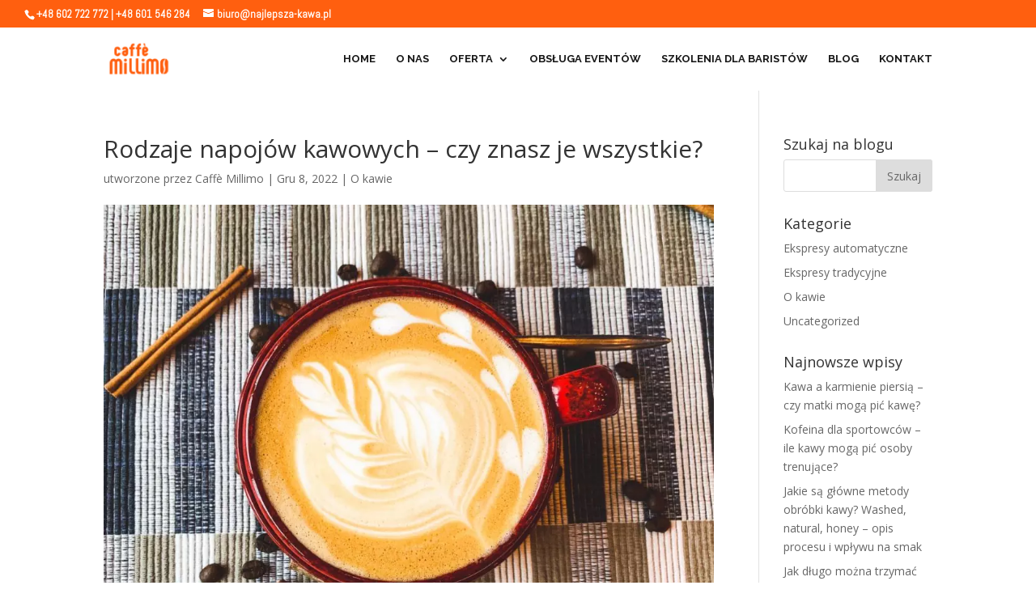

--- FILE ---
content_type: text/html; charset=UTF-8
request_url: https://najlepsza-kawa.pl/rodzaje-napojow-kawowych-czy-znasz-je-wszystkie/
body_size: 12147
content:
<!DOCTYPE html>
<html lang="pl-PL">
<head>
	<meta charset="UTF-8" />
<meta http-equiv="X-UA-Compatible" content="IE=edge">
	<link rel="pingback" href="https://najlepsza-kawa.pl/xmlrpc.php" />

	<script type="text/javascript">
		document.documentElement.className = 'js';
	</script>
	<script>var et_site_url='https://najlepsza-kawa.pl';var et_post_id='1850';function et_core_page_resource_fallback(a,b){"undefined"===typeof b&&(b=a.sheet.cssRules&&0===a.sheet.cssRules.length);b&&(a.onerror=null,a.onload=null,a.href?a.href=et_site_url+"/?et_core_page_resource="+a.id+et_post_id:a.src&&(a.src=et_site_url+"/?et_core_page_resource="+a.id+et_post_id))}
</script>
	<!-- This site is optimized with the Yoast SEO plugin v15.6.2 - https://yoast.com/wordpress/plugins/seo/ -->
	<title>Rodzaje napojów kawowych – czy znasz je wszystkie? | Najlepsza-kawa.pl</title>
	<meta name="robots" content="index, follow, max-snippet:-1, max-image-preview:large, max-video-preview:-1" />
	<link rel="canonical" href="https://najlepsza-kawa.pl/rodzaje-napojow-kawowych-czy-znasz-je-wszystkie/" />
	<meta property="og:locale" content="pl_PL" />
	<meta property="og:type" content="article" />
	<meta property="og:title" content="Rodzaje napojów kawowych – czy znasz je wszystkie? | Najlepsza-kawa.pl" />
	<meta property="og:description" content="Wiesz, że caffe latte to kawa z mlekiem. Wiesz też, że latte macchiato ma trzy warstwy. Jednak czy na pewno znasz idealne proporcje pomiędzy wszystkimi składnikami najpopularniejszych napojów kawowych? Czy jesteś pewien, do którego z nich dodaje się podgrzany alkohol? Sprawdź. Czym różni się napój kawowy od kawy? Kawa powstaje z dwóch składników: wody i [&hellip;]" />
	<meta property="og:url" content="https://najlepsza-kawa.pl/rodzaje-napojow-kawowych-czy-znasz-je-wszystkie/" />
	<meta property="og:site_name" content="Najlepsza-kawa.pl" />
	<meta property="article:published_time" content="2022-12-08T09:17:33+00:00" />
	<meta property="article:modified_time" content="2025-11-03T13:23:00+00:00" />
	<meta property="og:image" content="https://najlepsza-kawa.pl/wp-content/uploads/2022/12/najlepsza-kawa-caffe-latte.jpg" />
	<meta property="og:image:width" content="1920" />
	<meta property="og:image:height" content="1440" />
	<meta name="twitter:card" content="summary_large_image" />
	<meta name="twitter:label1" content="Napisane przez">
	<meta name="twitter:data1" content="Caffè Millimo">
	<meta name="twitter:label2" content="Est. reading time">
	<meta name="twitter:data2" content="4 minuty">
	<script type="application/ld+json" class="yoast-schema-graph">{"@context":"https://schema.org","@graph":[{"@type":"WebSite","@id":"https://najlepsza-kawa.pl/#website","url":"https://najlepsza-kawa.pl/","name":"Najlepsza-kawa.pl","description":"Kolejna witryna WordPress","potentialAction":[{"@type":"SearchAction","target":"https://najlepsza-kawa.pl/?s={search_term_string}","query-input":"required name=search_term_string"}],"inLanguage":"pl-PL"},{"@type":"ImageObject","@id":"https://najlepsza-kawa.pl/rodzaje-napojow-kawowych-czy-znasz-je-wszystkie/#primaryimage","inLanguage":"pl-PL","url":"https://najlepsza-kawa.pl/wp-content/uploads/2022/12/najlepsza-kawa-caffe-latte.jpg","width":1920,"height":1440,"caption":"Caffe Latte - Nap\u00f3j kawowy"},{"@type":"WebPage","@id":"https://najlepsza-kawa.pl/rodzaje-napojow-kawowych-czy-znasz-je-wszystkie/#webpage","url":"https://najlepsza-kawa.pl/rodzaje-napojow-kawowych-czy-znasz-je-wszystkie/","name":"Rodzaje napoj\u00f3w kawowych \u2013 czy znasz je wszystkie? | Najlepsza-kawa.pl","isPartOf":{"@id":"https://najlepsza-kawa.pl/#website"},"primaryImageOfPage":{"@id":"https://najlepsza-kawa.pl/rodzaje-napojow-kawowych-czy-znasz-je-wszystkie/#primaryimage"},"datePublished":"2022-12-08T09:17:33+00:00","dateModified":"2025-11-03T13:23:00+00:00","author":{"@id":"https://najlepsza-kawa.pl/#/schema/person/91ba3068349e8e17d5e3ca7f8073f786"},"inLanguage":"pl-PL","potentialAction":[{"@type":"ReadAction","target":["https://najlepsza-kawa.pl/rodzaje-napojow-kawowych-czy-znasz-je-wszystkie/"]}]},{"@type":"Person","@id":"https://najlepsza-kawa.pl/#/schema/person/91ba3068349e8e17d5e3ca7f8073f786","name":"Caff\u00e8 Millimo","image":{"@type":"ImageObject","@id":"https://najlepsza-kawa.pl/#personlogo","inLanguage":"pl-PL","url":"https://secure.gravatar.com/avatar/2b0e93feb70ffaeac864cc58b9c4c933?s=96&d=mm&r=g","caption":"Caff\u00e8 Millimo"}}]}</script>
	<!-- / Yoast SEO plugin. -->


<link rel='dns-prefetch' href='//fonts.googleapis.com' />
<link rel='dns-prefetch' href='//s.w.org' />
		<script type="text/javascript">
			window._wpemojiSettings = {"baseUrl":"https:\/\/s.w.org\/images\/core\/emoji\/13.0.1\/72x72\/","ext":".png","svgUrl":"https:\/\/s.w.org\/images\/core\/emoji\/13.0.1\/svg\/","svgExt":".svg","source":{"concatemoji":"https:\/\/najlepsza-kawa.pl\/wp-includes\/js\/wp-emoji-release.min.js?ver=5.6"}};
			!function(e,a,t){var r,n,o,i,p=a.createElement("canvas"),s=p.getContext&&p.getContext("2d");function c(e,t){var a=String.fromCharCode;s.clearRect(0,0,p.width,p.height),s.fillText(a.apply(this,e),0,0);var r=p.toDataURL();return s.clearRect(0,0,p.width,p.height),s.fillText(a.apply(this,t),0,0),r===p.toDataURL()}function l(e){if(!s||!s.fillText)return!1;switch(s.textBaseline="top",s.font="600 32px Arial",e){case"flag":return!c([127987,65039,8205,9895,65039],[127987,65039,8203,9895,65039])&&(!c([55356,56826,55356,56819],[55356,56826,8203,55356,56819])&&!c([55356,57332,56128,56423,56128,56418,56128,56421,56128,56430,56128,56423,56128,56447],[55356,57332,8203,56128,56423,8203,56128,56418,8203,56128,56421,8203,56128,56430,8203,56128,56423,8203,56128,56447]));case"emoji":return!c([55357,56424,8205,55356,57212],[55357,56424,8203,55356,57212])}return!1}function d(e){var t=a.createElement("script");t.src=e,t.defer=t.type="text/javascript",a.getElementsByTagName("head")[0].appendChild(t)}for(i=Array("flag","emoji"),t.supports={everything:!0,everythingExceptFlag:!0},o=0;o<i.length;o++)t.supports[i[o]]=l(i[o]),t.supports.everything=t.supports.everything&&t.supports[i[o]],"flag"!==i[o]&&(t.supports.everythingExceptFlag=t.supports.everythingExceptFlag&&t.supports[i[o]]);t.supports.everythingExceptFlag=t.supports.everythingExceptFlag&&!t.supports.flag,t.DOMReady=!1,t.readyCallback=function(){t.DOMReady=!0},t.supports.everything||(n=function(){t.readyCallback()},a.addEventListener?(a.addEventListener("DOMContentLoaded",n,!1),e.addEventListener("load",n,!1)):(e.attachEvent("onload",n),a.attachEvent("onreadystatechange",function(){"complete"===a.readyState&&t.readyCallback()})),(r=t.source||{}).concatemoji?d(r.concatemoji):r.wpemoji&&r.twemoji&&(d(r.twemoji),d(r.wpemoji)))}(window,document,window._wpemojiSettings);
		</script>
		<meta content="Divi Child Theme v." name="generator"/><style type="text/css">
img.wp-smiley,
img.emoji {
	display: inline !important;
	border: none !important;
	box-shadow: none !important;
	height: 1em !important;
	width: 1em !important;
	margin: 0 .07em !important;
	vertical-align: -0.1em !important;
	background: none !important;
	padding: 0 !important;
}
</style>
	<link rel='stylesheet' id='wp-block-library-css'  href='https://najlepsza-kawa.pl/wp-includes/css/dist/block-library/style.min.css?ver=5.6' type='text/css' media='all' />
<link rel='stylesheet' id='divi-fonts-css'  href='https://fonts.googleapis.com/css?family=Open+Sans:300italic,400italic,600italic,700italic,800italic,400,300,600,700,800&#038;subset=latin,latin-ext&#038;display=swap' type='text/css' media='all' />
<link rel='stylesheet' id='divi-style-css'  href='https://najlepsza-kawa.pl/wp-content/themes/DiviChildTheme/style.css?ver=4.8.1' type='text/css' media='all' />
<link rel='stylesheet' id='et-builder-googlefonts-cached-css'  href='https://fonts.googleapis.com/css?family=Raleway:100,100italic,200,200italic,300,300italic,regular,italic,500,500italic,600,600italic,700,700italic,800,800italic,900,900italic|Abel:regular&#038;subset=latin-ext,latin&#038;display=swap' type='text/css' media='all' />
<link rel='stylesheet' id='dashicons-css'  href='https://najlepsza-kawa.pl/wp-includes/css/dashicons.min.css?ver=5.6' type='text/css' media='all' />
<style id='rocket-lazyload-inline-css' type='text/css'>
.rll-youtube-player{position:relative;padding-bottom:56.23%;height:0;overflow:hidden;max-width:100%;}.rll-youtube-player iframe{position:absolute;top:0;left:0;width:100%;height:100%;z-index:100;background:0 0}.rll-youtube-player img{bottom:0;display:block;left:0;margin:auto;max-width:100%;width:100%;position:absolute;right:0;top:0;border:none;height:auto;cursor:pointer;-webkit-transition:.4s all;-moz-transition:.4s all;transition:.4s all}.rll-youtube-player img:hover{-webkit-filter:brightness(75%)}.rll-youtube-player .play{height:72px;width:72px;left:50%;top:50%;margin-left:-36px;margin-top:-36px;position:absolute;background:url(https://najlepsza-kawa.pl/wp-content/plugins/rocket-lazy-load/assets/img/youtube.png) no-repeat;cursor:pointer}
</style>
<script type='text/javascript' src='https://najlepsza-kawa.pl/wp-includes/js/jquery/jquery.min.js?ver=3.5.1' id='jquery-core-js'></script>
<script type='text/javascript' src='https://najlepsza-kawa.pl/wp-includes/js/jquery/jquery-migrate.min.js?ver=3.3.2' id='jquery-migrate-js'></script>
<link rel="https://api.w.org/" href="https://najlepsza-kawa.pl/wp-json/" /><link rel="alternate" type="application/json" href="https://najlepsza-kawa.pl/wp-json/wp/v2/posts/1850" /><link rel="EditURI" type="application/rsd+xml" title="RSD" href="https://najlepsza-kawa.pl/xmlrpc.php?rsd" />
<link rel="alternate" type="application/json+oembed" href="https://najlepsza-kawa.pl/wp-json/oembed/1.0/embed?url=https%3A%2F%2Fnajlepsza-kawa.pl%2Frodzaje-napojow-kawowych-czy-znasz-je-wszystkie%2F" />
<link rel="alternate" type="text/xml+oembed" href="https://najlepsza-kawa.pl/wp-json/oembed/1.0/embed?url=https%3A%2F%2Fnajlepsza-kawa.pl%2Frodzaje-napojow-kawowych-czy-znasz-je-wszystkie%2F&#038;format=xml" />
<meta name="viewport" content="width=device-width, initial-scale=1.0, maximum-scale=1.0, user-scalable=0" /><link rel="preload" href="https://najlepsza-kawa.pl/wp-content/themes/Divi/core/admin/fonts/modules.ttf" as="font" crossorigin="anonymous"><link rel="shortcut icon" href="" /><!-- Google Tag Manager -->
<script>(function(w,d,s,l,i){w[l]=w[l]||[];w[l].push({'gtm.start':
new Date().getTime(),event:'gtm.js'});var f=d.getElementsByTagName(s)[0],
j=d.createElement(s),dl=l!='dataLayer'?'&l='+l:'';j.async=true;j.src=
'https://www.googletagmanager.com/gtm.js?id='+i+dl;f.parentNode.insertBefore(j,f);
})(window,document,'script','dataLayer','GTM-PKQVS74');</script>
<!-- End Google Tag Manager -->			<!-- Easy Columns 2.1.1 by Pat Friedl http://www.patrickfriedl.com -->
			<link rel="stylesheet" href="https://najlepsza-kawa.pl/wp-content/plugins/easy-columns/css/easy-columns.css" type="text/css" media="screen, projection" />
			<link rel="stylesheet" id="et-divi-customizer-global-cached-inline-styles" href="https://najlepsza-kawa.pl/wp-content/et-cache/global/et-divi-customizer-global-17687370949206.min.css" onerror="et_core_page_resource_fallback(this, true)" onload="et_core_page_resource_fallback(this)" /><noscript><style id="rocket-lazyload-nojs-css">.rll-youtube-player, [data-lazy-src]{display:none !important;}</style></noscript></head>
<body data-rsssl=1 class="post-template-default single single-post postid-1850 single-format-standard et_pb_button_helper_class et_transparent_nav et_fullwidth_secondary_nav et_fixed_nav et_show_nav et_pb_show_title et_secondary_nav_enabled et_primary_nav_dropdown_animation_fade et_secondary_nav_dropdown_animation_fade et_header_style_left et_pb_footer_columns4 et_cover_background et_pb_gutter osx et_pb_gutters3 et_right_sidebar et_divi_theme et-db et_minified_js et_minified_css">
	<div id="page-container">

					<div id="top-header">
			<div class="container clearfix">

			
				<div id="et-info">
									<span id="et-info-phone"><a href="tel:602722772">+48 602 722 772</a> | <a href="tel:601546284">+48 601 546 284</a></span>
				
									<a href="mailto:biuro@najlepsza-kawa.pl"><span id="et-info-email">biuro@najlepsza-kawa.pl</span></a>
				
								</div> <!-- #et-info -->

			
				<div id="et-secondary-menu">
								</div> <!-- #et-secondary-menu -->

			</div> <!-- .container -->
		</div> <!-- #top-header -->
		
	
			<header id="main-header" data-height-onload="64">
			<div class="container clearfix et_menu_container">
							<div class="logo_container">
					<span class="logo_helper"></span>
					<a href="https://najlepsza-kawa.pl/">
						<img src="https://najlepsza-kawa.pl/wp-content/uploads/2019/06/Orange.png" alt="Najlepsza-kawa.pl" id="logo" data-height-percentage="56" />
					</a>
				</div>
							<div id="et-top-navigation" data-height="64" data-fixed-height="40">
											<nav id="top-menu-nav">
						<ul id="top-menu" class="nav"><li id="menu-item-45" class="menu-item menu-item-type-post_type menu-item-object-page menu-item-home menu-item-45"><a href="https://najlepsza-kawa.pl/">Home</a></li>
<li id="menu-item-35" class="menu-item menu-item-type-post_type menu-item-object-page menu-item-35"><a href="https://najlepsza-kawa.pl/o-nas/">O Nas</a></li>
<li id="menu-item-36" class="menu-item menu-item-type-post_type menu-item-object-page menu-item-has-children menu-item-36"><a href="https://najlepsza-kawa.pl/oferta/">Oferta</a>
<ul class="sub-menu">
	<li id="menu-item-43" class="menu-item menu-item-type-post_type menu-item-object-page menu-item-has-children menu-item-43"><a href="https://najlepsza-kawa.pl/ekspresy-automatyczne/">Ekspresy automatyczne</a>
	<ul class="sub-menu">
		<li id="menu-item-1314" class="menu-item menu-item-type-post_type menu-item-object-page menu-item-1314"><a href="https://najlepsza-kawa.pl/ekspresy-automatyczne/carimali-armonia-smart/">CARIMALI ARMONIA SMART</a></li>
		<li id="menu-item-1315" class="menu-item menu-item-type-post_type menu-item-object-page menu-item-1315"><a href="https://najlepsza-kawa.pl/ekspresy-automatyczne/carimali-armonia-soft/">CARIMALI ARMONIA SOFT</a></li>
		<li id="menu-item-1316" class="menu-item menu-item-type-post_type menu-item-object-page menu-item-1316"><a href="https://najlepsza-kawa.pl/ekspresy-automatyczne/carimali-armonia-soft-plus/">CARIMALI ARMONIA SOFT PLUS</a></li>
		<li id="menu-item-1317" class="menu-item menu-item-type-post_type menu-item-object-page menu-item-1317"><a href="https://najlepsza-kawa.pl/ekspresy-automatyczne/carimali-armonia-ultra/">CARIMALI ARMONIA ULTRA</a></li>
		<li id="menu-item-1318" class="menu-item menu-item-type-post_type menu-item-object-page menu-item-1318"><a href="https://najlepsza-kawa.pl/ekspresy-automatyczne/carimali-mx-2/">CARIMALI MX- 2</a></li>
		<li id="menu-item-1319" class="menu-item menu-item-type-post_type menu-item-object-page menu-item-1319"><a href="https://najlepsza-kawa.pl/ekspresy-automatyczne/carimali-mx-3/">CARIMALI MX- 3</a></li>
		<li id="menu-item-1320" class="menu-item menu-item-type-post_type menu-item-object-page menu-item-1320"><a href="https://najlepsza-kawa.pl/ekspresy-automatyczne/carimali-mya/">CARIMALI MYA</a></li>
		<li id="menu-item-1321" class="menu-item menu-item-type-post_type menu-item-object-page menu-item-1321"><a href="https://najlepsza-kawa.pl/ekspresy-automatyczne/carimali-optima-soft/">CARIMALI OPTIMA SOFT</a></li>
		<li id="menu-item-1322" class="menu-item menu-item-type-post_type menu-item-object-page menu-item-1322"><a href="https://najlepsza-kawa.pl/ekspresy-automatyczne/carimali-optima-soft-plus/">CARIMALI OPTIMA SOFT PLUS</a></li>
	</ul>
</li>
	<li id="menu-item-1106" class="menu-item menu-item-type-post_type menu-item-object-page menu-item-has-children menu-item-1106"><a href="https://najlepsza-kawa.pl/ekspresy-kolbowe/">Ekspresy kolbowe</a>
	<ul class="sub-menu">
		<li id="menu-item-1486" class="menu-item menu-item-type-post_type menu-item-object-page menu-item-1486"><a href="https://najlepsza-kawa.pl/ekspresy-kolbowe/bezzera-victoria/">BEZZERA VICTORIA</a></li>
		<li id="menu-item-1107" class="menu-item menu-item-type-post_type menu-item-object-page menu-item-1107"><a href="https://najlepsza-kawa.pl/ekspresy-kolbowe/bezzera-arcadia/">BEZZERA ARCADIA</a></li>
		<li id="menu-item-1108" class="menu-item menu-item-type-post_type menu-item-object-page menu-item-1108"><a href="https://najlepsza-kawa.pl/ekspresy-kolbowe/bezzera-b2013-al/">BEZZERA B2013 AL</a></li>
		<li id="menu-item-1109" class="menu-item menu-item-type-post_type menu-item-object-page menu-item-1109"><a href="https://najlepsza-kawa.pl/ekspresy-kolbowe/bezzera-b2016/">BEZZERA B2016</a></li>
		<li id="menu-item-1110" class="menu-item menu-item-type-post_type menu-item-object-page menu-item-1110"><a href="https://najlepsza-kawa.pl/ekspresy-kolbowe/bezzera-c2013-compact/">BEZZERA C2013 COMPACT</a></li>
		<li id="menu-item-1111" class="menu-item menu-item-type-post_type menu-item-object-page menu-item-1111"><a href="https://najlepsza-kawa.pl/ekspresy-kolbowe/bezzera-eagle/">BEZZERA EAGLE</a></li>
		<li id="menu-item-1112" class="menu-item menu-item-type-post_type menu-item-object-page menu-item-1112"><a href="https://najlepsza-kawa.pl/ekspresy-kolbowe/bezzera-ellisse-pid/">BEZZERA ELLISSE PID</a></li>
		<li id="menu-item-1114" class="menu-item menu-item-type-post_type menu-item-object-page menu-item-1114"><a href="https://najlepsza-kawa.pl/ekspresy-kolbowe/bezzera-woody/">BEZZERA WOODY</a></li>
	</ul>
</li>
	<li id="menu-item-38" class="menu-item menu-item-type-post_type menu-item-object-page menu-item-38"><a href="https://najlepsza-kawa.pl/mlynki-do-kawy/">Młynki do kawy</a></li>
	<li id="menu-item-40" class="menu-item menu-item-type-post_type menu-item-object-page menu-item-40"><a href="https://najlepsza-kawa.pl/kawa/">Kawa</a></li>
	<li id="menu-item-41" class="menu-item menu-item-type-post_type menu-item-object-page menu-item-41"><a href="https://najlepsza-kawa.pl/herbata/">Herbata</a></li>
	<li id="menu-item-46" class="menu-item menu-item-type-custom menu-item-object-custom menu-item-46"><a href="https://najlepsza-kawa.pl/ekspresy-tradycyjne/#dzierzawa">Dzierżawa ekspresów</a></li>
</ul>
</li>
<li id="menu-item-37" class="menu-item menu-item-type-post_type menu-item-object-page menu-item-37"><a href="https://najlepsza-kawa.pl/obsluga-eventow/">Obsługa Eventów</a></li>
<li id="menu-item-550" class="menu-item menu-item-type-custom menu-item-object-custom menu-item-550"><a href="https://najlepsza-kawa.pl/obsluga-eventow/#szkolenia-baristyczne">Szkolenia dla baristów</a></li>
<li id="menu-item-44" class="menu-item menu-item-type-post_type menu-item-object-page menu-item-44"><a href="https://najlepsza-kawa.pl/blog/">Blog</a></li>
<li id="menu-item-39" class="menu-item menu-item-type-post_type menu-item-object-page menu-item-39"><a href="https://najlepsza-kawa.pl/kontakt/">Kontakt</a></li>
</ul>						</nav>
					
					
					
					
					<div id="et_mobile_nav_menu">
				<div class="mobile_nav closed">
					<span class="select_page">Zaznacz stronę</span>
					<span class="mobile_menu_bar mobile_menu_bar_toggle"></span>
				</div>
			</div>				</div> <!-- #et-top-navigation -->
			</div> <!-- .container -->
			<div class="et_search_outer">
				<div class="container et_search_form_container">
					<form role="search" method="get" class="et-search-form" action="https://najlepsza-kawa.pl/">
					<input type="search" class="et-search-field" placeholder="Wyszukiwanie &hellip;" value="" name="s" title="Szukaj:" />					</form>
					<span class="et_close_search_field"></span>
				</div>
			</div>
		</header> <!-- #main-header -->
			<div id="et-main-area">
	
<div id="main-content">
		<div class="container">
		<div id="content-area" class="clearfix">
			<div id="left-area">
											<article id="post-1850" class="et_pb_post post-1850 post type-post status-publish format-standard has-post-thumbnail hentry category-o-kawie">
											<div class="et_post_meta_wrapper">
							<h1 class="entry-title">Rodzaje napojów kawowych – czy znasz je wszystkie?</h1>

						<p class="post-meta"> utworzone przez <span class="author vcard"><a href="https://najlepsza-kawa.pl/author/wpadministrator1/" title="Wpisy Caffè Millimo" rel="author">Caffè Millimo</a></span> | <span class="published">Gru 8, 2022</span> | <a href="https://najlepsza-kawa.pl/category/o-kawie/" rel="category tag">O kawie</a></p><img src="data:image/svg+xml,%3Csvg%20xmlns='http://www.w3.org/2000/svg'%20viewBox='0%200%201080%20675'%3E%3C/svg%3E" alt="Caffe Latte - Napój kawowy" class="" width="1080" height="675" data-lazy-srcset="https://najlepsza-kawa.pl/wp-content/uploads/2022/12/najlepsza-kawa-caffe-latte-980x735.jpg 980w, https://najlepsza-kawa.pl/wp-content/uploads/2022/12/najlepsza-kawa-caffe-latte-480x360.jpg 480w" data-lazy-sizes="(min-width: 0px) and (max-width: 480px) 480px, (min-width: 481px) and (max-width: 980px) 980px, (min-width: 981px) 1080px, 100vw" data-lazy-src="https://najlepsza-kawa.pl/wp-content/uploads/2022/12/najlepsza-kawa-caffe-latte-1080x675.jpg" /><noscript><img src="https://najlepsza-kawa.pl/wp-content/uploads/2022/12/najlepsza-kawa-caffe-latte-1080x675.jpg" alt="Caffe Latte - Napój kawowy" class="" width="1080" height="675" srcset="https://najlepsza-kawa.pl/wp-content/uploads/2022/12/najlepsza-kawa-caffe-latte-980x735.jpg 980w, https://najlepsza-kawa.pl/wp-content/uploads/2022/12/najlepsza-kawa-caffe-latte-480x360.jpg 480w" sizes="(min-width: 0px) and (max-width: 480px) 480px, (min-width: 481px) and (max-width: 980px) 980px, (min-width: 981px) 1080px, 100vw" /></noscript>
												</div> <!-- .et_post_meta_wrapper -->
				
					<div class="entry-content">
					
<p><strong>Wiesz, że caffe latte to kawa z mlekiem. Wiesz też, że latte macchiato ma trzy warstwy. Jednak czy na pewno znasz idealne proporcje pomiędzy wszystkimi składnikami najpopularniejszych napojów kawowych? Czy jesteś pewien, do którego z nich dodaje się podgrzany alkohol? Sprawdź.</strong></p>



<h2>Czym różni się napój kawowy od kawy?</h2>



<p>Kawa powstaje z dwóch składników: wody i ziaren kawowca. <strong>Natomiast napój kawowy to rozcieńczona kawa, ponieważ dodaje się do niej mleko zwierzęce, napoje roślinne lub płynną czekoladę.</strong></p>



<p>Rodzaje kawy różnią się intensywnością, sposobem parzenia i objętością. Wśród nich jest np. mocne espresso (około 30 ml), intensywne doppio ( ok 60 ml), łagodniejsze lungo (do 90 ml), czy mocno rozwodnione americano (do 300 ml), które to można przygotować na bazie espresso. Z kolei przykładem napoju kawowego jest caffe latte.</p>



<p><strong>Napój kawowy</strong> powstał, ponieważ dla wielu osób czarna kawa jest zbyt intensywna, mocna i gorzka. To dlatego dolewa się do niej: wodę, mleko, napój roślinny lub śmietankę. Te dodatki sprawiają, że ma łagodniejszy smak. Delikatny napój kawowy można pić rano, po południu i wieczorem.</p>



<h2>Espresso – baza napojów kawowych</h2>



<p>Espresso to najpopularniejszy sposób przygotowania kawy. Powstaje z 7-10 g drobno zmielonej kawy zaparzonej wodą o temperaturze ok. 92 ֯C. Ta czarna kawa ma więc niewielką objętość – około 20 &#8211; 30 ml.</p>



<p>Konsystencja espresso jest dość gęsta, niemal lepka. Na jego powierzchni znajduje się aksamitna, równomierna, orzechowo-brązowa pianka, zwaną cremą. Ten rodzaj kawy z ekspresu ma intensywny i wyrazisty smak. W trakcie picia można wyczuć zrównoważoną mieszankę goryczy, kwasowości i ciekawych nut smakowych.</p>



<p>Espresso występuje w kilku wersjach. Przykłady? Espresso doppio, czyli podwójne (o objętości 60 ml), <a href="https://najlepsza-kawa.pl/espresso-a-ristretto-co-je-rozni/">ristretto</a>, które jest bardziej skoncentrowane, jego ekstrakcja jest intensywniejsza czego efektem jest mniejsza ilość mocnego naparu (ok. 20 ml). Natomiast romano to espresso z cytryną (plasterkiem, skórką, czasem sokiem).</p>



<p><strong>Dla miłośników “małej czarnej” espresso to kwintesencja kawy. Natomiast dla wielbicieli łagodniejszych naparów jest bazą do przygotowania ulubionych napojów kawowych.</strong> Jakich?</p>



<h2>Jakie są popularne rodzaje napojów kawowych?</h2>



<p>Napoje kawowe różnią się objętością, dodatkami, proporcjami pomiędzy kawą a mlekiem i mleczną pianką oraz sposobem serwowania. Mają jedną wspólną cechę. Jest to baza, czyli espresso.</p>



<p><strong>Najpopularniejsze rodzaje napojów kawowych to:</strong></p>



<ul><li><strong>espresso macchiato</strong></li><li><strong>caffe latte</strong></li><li><strong>latte macchiato</strong></li><li><strong>cappuccino.</strong></li></ul>



<p>Do ich przygotowania polecamy mocną kawę ziarnistą Caffe Millimo GIALLO. To świetny wybór na początek dnia, ponieważ dodaje energii i pobudza. Świeżo paloną kawę Caffe Millimo kupisz na stronie najlepsza-kawa.pl.</p>



<p>Czy wiesz dokładnie, czym charakteryzują się popularne rodzaje kaw z ekspresu? Czy wiesz, jakie są idealne proporcje pomiędzy kawą, mlekiem i mleczną pianką? Czytaj dalej, a się przekonasz.</p>



<h2>Cechy najpopularniejszych rodzajów napojów kawowych</h2>



<p><strong>Espresso macchiato to klasyczne espresso z odrobiną pianki mlecznej.</strong> Piankę kładzie się na powierzchni cremy, nie miesza się jej z kawą (napar ma pozostać czarny). Ten mleczny dodatek nie zmienia mocno smaku espresso, tylko go przełamuje. Cechy tego napoju kawowego wyjaśniają jego nazwę, ponieważ włoskie słowo “macchiato” znaczy “poplamiony”, “ubrudzony” (w domyśle: mlekiem).</p>



<p><strong>Caffe Latte to kawa z mlekiem. </strong>Klasyczne włoskie caffe latte to mieszanka espresso i mleka, spienionego na „płasko”. Ważne są proporcje, które wynoszą 1 do 9. Podaje się je w wysokich, grubych szklankach lub dużych, porcelanowych filiżankach. Dobrze przygotowane caffe latte jest jednolitego, jasnego koloru, gdzie na wierzchu jest delikatna pianka ok. 0.5 cm. To najdelikatniejsza, najbardziej mleczna kawa spośród kaw.</p>



<p><strong>Cechą charakterystyczną latte macchiato są trzy warstwy, które tworzą: mleko, kawa i mleczna pianka. </strong>Jak powstają?Ciężkie mleko opada na dno szklanki, a lekka i gęsta pianka utrzymuje się na górze. Warstwa środkowa to espresso, ponieważ czarna kawa ma mniejszą gęstość i wyższą temperaturę niż mleko.</p>



<p>Jak samodzielnie uzyskać trzy warstwy? Trzeba powoli i delikatnie wlewać kawę do spienionego mleka. Natomiast w biurze, ten napój kawowy może przygotować dla i za Ciebie automatyczny ekspres ciśnieniowy. Nigdy jednak nie będzie to takiej jakości smak, jak przygotowany ekspresem BEZZERA, który wyróżnia się wysoką wydajnością, długą żywotnością, prostą i intuicyjną obsługą oraz piękną, klasyczną formą. Jesteś zainteresowany? Zapytaj o ofertę.</p>



<p>W caffe latte i latte macchiato stosunek spienionego mleka do espresso wynosi 1:9. Najczęściej ten napój przygotowuje się z 270 ml mleka i 30 ml kawy. Pomimo podobnej ilości mleka, kawy te różnią się intensywnością smaku. Caffe latte to delikatność zaś latte macchiato to intensywność espresso, uwypuklone posmakiem mleka. Można je wzbogacać dodatkami: kakao, cynamonem, startą czekoladą. Smak tego napoju kawowego można też zmienić. Na spód szklanki wystarczy wlać syrop smakowy (np. waniliowy, orzechowy, kokosowy), a potem espresso i gorące mleko.</p>



<p><strong>Klasyczne włoskie cappuccino ma orzechowy kolor.</strong> <strong>Jego składniki to pojedyncze espresso (25 ml) i mleko</strong> <strong>spienione mocno, jednak nienapowietrzone</strong>. Najlepiej wybrać pełnotłuste mleko (3,2-3,5%). Mleko powinno mieć kremowo-jogurtową konsystencję (bez pęcherzy powietrza) i grubość ok. 1-2 cm. Wierzch cappuccino można posypać kakao lub czekoladą. W lokalach kelnerzy podają ten napój kawowy w porcelanowych filiżankach, wcześniej podgrzanych.</p>



<h2>Mniej popularne rodzaje napojów kawowych</h2>



<p>Znasz już cechy popularnych rodzajów napojów kawowych. Teraz sprawdź, czym charakteryzują się te mniej znane kawy z dodatkami:</p>



<ul><li>flat white – espresso doppio zalane gorącym pełnotłustym, lekko spienionym mlekiem;</li><li>mocha – espresso z mlekiem i płynną gorącą czekoladą (mleczną, gorzką, białą) lub kakao;</li><li>espresso con panna – pojedyncze espresso lub espresso doppio z bitą śmietaną; inaczej kawa po wiedeńsku;</li><li>kawa po irlandzku – espresso z cukrem trzcinowym i podgrzaną whiskey, ozdobione bitą śmietaną;</li><li>melange – espresso doppio z gorącym mlekiem i mleczną pianką i czekoladą.</li></ul>



<p>Kawa z mlekiem, trójwarstwowe latte macchiato, a może klasyczne włoskie cappuccino? Na który napój kawowy masz dziś ochotę?</p>
					</div> <!-- .entry-content -->
					<div class="et_post_meta_wrapper">
										</div> <!-- .et_post_meta_wrapper -->
				</article> <!-- .et_pb_post -->

						</div> <!-- #left-area -->

				<div id="sidebar">
		<div id="search-2" class="et_pb_widget widget_search"><h4 class="widgettitle">Szukaj na blogu</h4><form role="search" method="get" id="searchform" class="searchform" action="https://najlepsza-kawa.pl/">
				<div>
					<label class="screen-reader-text" for="s">Szukaj:</label>
					<input type="text" value="" name="s" id="s" />
					<input type="submit" id="searchsubmit" value="Szukaj" />
				</div>
			</form></div> <!-- end .et_pb_widget --><div id="categories-2" class="et_pb_widget widget_categories"><h4 class="widgettitle">Kategorie</h4>
			<ul>
					<li class="cat-item cat-item-10"><a href="https://najlepsza-kawa.pl/category/ekspresy-automatyczne/">Ekspresy automatyczne</a>
</li>
	<li class="cat-item cat-item-11"><a href="https://najlepsza-kawa.pl/category/ekspresy-tradycyjne/">Ekspresy tradycyjne</a>
</li>
	<li class="cat-item cat-item-12"><a href="https://najlepsza-kawa.pl/category/o-kawie/">O kawie</a>
</li>
	<li class="cat-item cat-item-1"><a href="https://najlepsza-kawa.pl/category/uncategorized/">Uncategorized</a>
</li>
			</ul>

			</div> <!-- end .et_pb_widget -->
		<div id="recent-posts-2" class="et_pb_widget widget_recent_entries">
		<h4 class="widgettitle">Najnowsze wpisy</h4>
		<ul>
											<li>
					<a href="https://najlepsza-kawa.pl/kawa-a-karmienie-piersia-czy-matki-moga-pic-kawe/">Kawa a karmienie piersią – czy matki mogą pić kawę?</a>
									</li>
											<li>
					<a href="https://najlepsza-kawa.pl/kofeina-dla-sportowcow-ile-kawy-moga-pic-osoby-trenujace/">Kofeina dla sportowców – ile kawy mogą pić osoby trenujące?</a>
									</li>
											<li>
					<a href="https://najlepsza-kawa.pl/jakie-sa-glowne-metody-obrobki-kawy-washed-natural-honey-opis-procesu-i-wplywu-na-smak/">Jakie są główne metody obróbki kawy? Washed, natural, honey – opis procesu i wpływu na smak</a>
									</li>
											<li>
					<a href="https://najlepsza-kawa.pl/jak-dlugo-mozna-trzymac-otwarte-opakowanie-kawy-aby-zachowala-swiezosc/">Jak długo można trzymać otwarte opakowanie kawy, aby zachowała świeżość?</a>
									</li>
											<li>
					<a href="https://najlepsza-kawa.pl/kawa-z-cytryna-jak-dziala-i-w-czym-moze-pomoc/">Kawa z cytryną – jak działa i w czym może pomóc?</a>
									</li>
					</ul>

		</div> <!-- end .et_pb_widget -->	</div> <!-- end #sidebar -->
		</div> <!-- #content-area -->
	</div> <!-- .container -->
	</div> <!-- #main-content -->


	<span class="et_pb_scroll_top et-pb-icon"></span>


			<footer id="main-footer">
				
<div class="container">
    <div id="footer-widgets" class="clearfix">
		<div class="footer-widget"><div id="nav_menu-2" class="fwidget et_pb_widget widget_nav_menu"><h4 class="title">PROFESJONALNE</h4><div class="menu-kolbowe-container"><ul id="menu-kolbowe" class="menu"><li id="menu-item-1687" class="menu-item menu-item-type-post_type menu-item-object-page menu-item-has-children menu-item-1687"><a href="https://najlepsza-kawa.pl/ekspresy-kolbowe/">EKSPRESY KOLBOWE</a>
<ul class="sub-menu">
	<li id="menu-item-1688" class="menu-item menu-item-type-post_type menu-item-object-page menu-item-1688"><a href="https://najlepsza-kawa.pl/ekspresy-kolbowe/bezzera-arcadia/">BEZZERA ARCADIA</a></li>
	<li id="menu-item-1689" class="menu-item menu-item-type-post_type menu-item-object-page menu-item-1689"><a href="https://najlepsza-kawa.pl/ekspresy-kolbowe/bezzera-b2013-al/">BEZZERA B2013 AL</a></li>
	<li id="menu-item-1690" class="menu-item menu-item-type-post_type menu-item-object-page menu-item-1690"><a href="https://najlepsza-kawa.pl/ekspresy-kolbowe/bezzera-b2016/">BEZZERA B2016</a></li>
	<li id="menu-item-1691" class="menu-item menu-item-type-post_type menu-item-object-page menu-item-1691"><a href="https://najlepsza-kawa.pl/ekspresy-kolbowe/bezzera-c2013-compact/">BEZZERA C2013 COMPACT</a></li>
	<li id="menu-item-1692" class="menu-item menu-item-type-post_type menu-item-object-page menu-item-1692"><a href="https://najlepsza-kawa.pl/ekspresy-kolbowe/bezzera-eagle/">BEZZERA EAGLE</a></li>
	<li id="menu-item-1693" class="menu-item menu-item-type-post_type menu-item-object-page menu-item-1693"><a href="https://najlepsza-kawa.pl/ekspresy-kolbowe/bezzera-ellisse-pid/">BEZZERA ELLISSE PID</a></li>
	<li id="menu-item-1695" class="menu-item menu-item-type-post_type menu-item-object-page menu-item-1695"><a href="https://najlepsza-kawa.pl/ekspresy-kolbowe/bezzera-victoria/">BEZZERA VICTORIA</a></li>
	<li id="menu-item-1696" class="menu-item menu-item-type-post_type menu-item-object-page menu-item-1696"><a href="https://najlepsza-kawa.pl/ekspresy-kolbowe/bezzera-woody/">BEZZERA WOODY</a></li>
</ul>
</li>
</ul></div></div> <!-- end .fwidget --></div> <!-- end .footer-widget --><div class="footer-widget"><div id="nav_menu-3" class="fwidget et_pb_widget widget_nav_menu"><h4 class="title">DLA FIRM</h4><div class="menu-automatyczne-container"><ul id="menu-automatyczne" class="menu"><li id="menu-item-1697" class="menu-item menu-item-type-post_type menu-item-object-page menu-item-has-children menu-item-1697"><a href="https://najlepsza-kawa.pl/ekspresy-automatyczne/">EKSPRESY AUTOMATYCZNE</a>
<ul class="sub-menu">
	<li id="menu-item-1698" class="menu-item menu-item-type-post_type menu-item-object-page menu-item-1698"><a href="https://najlepsza-kawa.pl/ekspresy-automatyczne/carimali-armonia-smart/">CARIMALI ARMONIA SMART</a></li>
	<li id="menu-item-1699" class="menu-item menu-item-type-post_type menu-item-object-page menu-item-1699"><a href="https://najlepsza-kawa.pl/ekspresy-automatyczne/carimali-armonia-soft/">CARIMALI ARMONIA SOFT</a></li>
	<li id="menu-item-1700" class="menu-item menu-item-type-post_type menu-item-object-page menu-item-1700"><a href="https://najlepsza-kawa.pl/ekspresy-automatyczne/carimali-armonia-soft-plus/">CARIMALI ARMONIA SOFT PLUS</a></li>
	<li id="menu-item-1701" class="menu-item menu-item-type-post_type menu-item-object-page menu-item-1701"><a href="https://najlepsza-kawa.pl/ekspresy-automatyczne/carimali-armonia-ultra/">CARIMALI ARMONIA ULTRA</a></li>
	<li id="menu-item-1702" class="menu-item menu-item-type-post_type menu-item-object-page menu-item-1702"><a href="https://najlepsza-kawa.pl/ekspresy-automatyczne/carimali-mx-2/">CARIMALI MX- 2</a></li>
	<li id="menu-item-1703" class="menu-item menu-item-type-post_type menu-item-object-page menu-item-1703"><a href="https://najlepsza-kawa.pl/ekspresy-automatyczne/carimali-mx-3/">CARIMALI MX- 3</a></li>
	<li id="menu-item-1704" class="menu-item menu-item-type-post_type menu-item-object-page menu-item-1704"><a href="https://najlepsza-kawa.pl/ekspresy-automatyczne/carimali-mya/">CARIMALI MYA</a></li>
	<li id="menu-item-1705" class="menu-item menu-item-type-post_type menu-item-object-page menu-item-1705"><a href="https://najlepsza-kawa.pl/ekspresy-automatyczne/carimali-optima-soft/">CARIMALI OPTIMA SOFT</a></li>
	<li id="menu-item-1706" class="menu-item menu-item-type-post_type menu-item-object-page menu-item-1706"><a href="https://najlepsza-kawa.pl/ekspresy-automatyczne/carimali-optima-soft-plus/">CARIMALI OPTIMA SOFT PLUS</a></li>
</ul>
</li>
</ul></div></div> <!-- end .fwidget --></div> <!-- end .footer-widget --><div class="footer-widget">
		<div id="recent-posts-3" class="fwidget et_pb_widget widget_recent_entries">
		<h4 class="title">OSTATNIO NA BLOGU</h4>
		<ul>
											<li>
					<a href="https://najlepsza-kawa.pl/kawa-a-karmienie-piersia-czy-matki-moga-pic-kawe/">Kawa a karmienie piersią – czy matki mogą pić kawę?</a>
									</li>
											<li>
					<a href="https://najlepsza-kawa.pl/kofeina-dla-sportowcow-ile-kawy-moga-pic-osoby-trenujace/">Kofeina dla sportowców – ile kawy mogą pić osoby trenujące?</a>
									</li>
											<li>
					<a href="https://najlepsza-kawa.pl/jakie-sa-glowne-metody-obrobki-kawy-washed-natural-honey-opis-procesu-i-wplywu-na-smak/">Jakie są główne metody obróbki kawy? Washed, natural, honey – opis procesu i wpływu na smak</a>
									</li>
											<li>
					<a href="https://najlepsza-kawa.pl/jak-dlugo-mozna-trzymac-otwarte-opakowanie-kawy-aby-zachowala-swiezosc/">Jak długo można trzymać otwarte opakowanie kawy, aby zachowała świeżość?</a>
									</li>
											<li>
					<a href="https://najlepsza-kawa.pl/kawa-z-cytryna-jak-dziala-i-w-czym-moze-pomoc/">Kawa z cytryną – jak działa i w czym może pomóc?</a>
									</li>
					</ul>

		</div> <!-- end .fwidget --></div> <!-- end .footer-widget --><div class="footer-widget"><div id="custom_html-2" class="widget_text fwidget et_pb_widget widget_custom_html"><h4 class="title">KONTAKT</h4><div class="textwidget custom-html-widget"><p>
	Telefon:<br>
	<a href="tel:602722772">+48 602 722 772</a><br>
	<a href="tel:601546284">+48 601 546 284</a>
</p>
<p>
	Mail:<br>
	<a href="mailto:biuro@najlepsza-kawa.pl">biuro@najlepsza-kawa.pl</a>
</p></div></div> <!-- end .fwidget --></div> <!-- end .footer-widget -->    </div> <!-- #footer-widgets -->
</div>    <!-- .container -->

		
				<div id="footer-bottom">
					<div class="container clearfix">
				<ul class="et-social-icons">

	<li class="et-social-icon et-social-facebook">
		<a href="https://www.facebook.com/caffemillimo/" class="icon">
			<span>Facebook</span>
		</a>
	</li>
	<li class="et-social-icon et-social-instagram">
		<a href="#" class="icon">
			<span>Instagram</span>
		</a>
	</li>

</ul>
						<p id="footer-info">Copyright ©2019 by Grupa Handlowa BETA s.c. | <strong>Wynajem ekspresów do kawy</strong> ▷ Kraków • Poznań • Warszawa<br>Grupa Handlowa BETA s.c. jest oficjalnym Przedstawicielem firmy G. Bezzera S.R.L. w Polsce. / Grupa Handlowa BETA s.c. jest oficjalnym Dystrybutorem firmy Coffema International Poland sp. z o.o.   </p>
					</div>	<!-- .container -->
				</div>
			</footer> <!-- #main-footer -->
		</div> <!-- #et-main-area -->


	</div> <!-- #page-container -->

	<script>
jQuery(function ($) {
    //open toggle on button click
    $('a.open-toggle1').on('click', function(event){
        $('#gr1.et_pb_toggle_0 .et_pb_toggle_title').click();
    });
});
	
jQuery(function ($) {
    //open toggle on button click
    $('a.open-toggle2').on('click', function(event){
        $('#gr2.et_pb_toggle_1 .et_pb_toggle_title').click();
    });
});
	
jQuery(function ($) {
    //open toggle on button click
    $('a.open-toggle3').on('click', function(event){
        $('#gr3.et_pb_toggle_2 .et_pb_toggle_title').click();
    });
});
</script>

<!-- Google Tag Manager (noscript) -->
<noscript><iframe src="https://www.googletagmanager.com/ns.html?id=GTM-PKQVS74" height="0" width="0" style="display:none;visibility:hidden"></iframe></noscript>
<!-- End Google Tag Manager (noscript) -->
		
		<script type='text/javascript' id='divi-custom-script-js-extra'>
/* <![CDATA[ */
var DIVI = {"item_count":"%d Item","items_count":"%d Items"};
var et_shortcodes_strings = {"previous":"Poprzednie","next":"Nast\u0119pne"};
var et_pb_custom = {"ajaxurl":"https:\/\/najlepsza-kawa.pl\/wp-admin\/admin-ajax.php","images_uri":"https:\/\/najlepsza-kawa.pl\/wp-content\/themes\/Divi\/images","builder_images_uri":"https:\/\/najlepsza-kawa.pl\/wp-content\/themes\/Divi\/includes\/builder\/images","et_frontend_nonce":"43b87f54c4","subscription_failed":"Prosz\u0119, sprawd\u017a pola poni\u017cej, aby upewni\u0107 si\u0119, \u017ce wpisa\u0142e\u015b poprawn\u0105 informacj\u0119.","et_ab_log_nonce":"38946851ae","fill_message":"Prosz\u0119 wype\u0142ni\u0107 nast\u0119puj\u0105ce pola:","contact_error_message":"Napraw poni\u017csze b\u0142\u0119dy:","invalid":"Nieprawid\u0142owy adres e-mail","captcha":"Captcha","prev":"Przed","previous":"Poprzednie","next":"Dalej","wrong_captcha":"Wpisa\u0142e\u015b\/-a\u015b w captcha nieprawid\u0142owy numer.","wrong_checkbox":"Checkbox","ignore_waypoints":"no","is_divi_theme_used":"1","widget_search_selector":".widget_search","ab_tests":[],"is_ab_testing_active":"","page_id":"1850","unique_test_id":"","ab_bounce_rate":"5","is_cache_plugin_active":"no","is_shortcode_tracking":"","tinymce_uri":""}; var et_builder_utils_params = {"condition":{"diviTheme":true,"extraTheme":false},"scrollLocations":["app","top"],"builderScrollLocations":{"desktop":"app","tablet":"app","phone":"app"},"onloadScrollLocation":"app","builderType":"fe"}; var et_frontend_scripts = {"builderCssContainerPrefix":"#et-boc","builderCssLayoutPrefix":"#et-boc .et-l"};
var et_pb_box_shadow_elements = [];
var et_pb_motion_elements = {"desktop":[],"tablet":[],"phone":[]};
var et_pb_sticky_elements = [];
/* ]]> */
</script>
<script type='text/javascript' src='https://najlepsza-kawa.pl/wp-content/themes/Divi/js/custom.unified.js?ver=4.8.1' id='divi-custom-script-js'></script>
<script type='text/javascript' src='https://najlepsza-kawa.pl/wp-content/themes/Divi/core/admin/js/common.js?ver=4.8.1' id='et-core-common-js'></script>
<script type='text/javascript' src='https://najlepsza-kawa.pl/wp-includes/js/wp-embed.min.js?ver=5.6' id='wp-embed-js'></script>
<script>window.lazyLoadOptions = {
                elements_selector: "img[data-lazy-src],.rocket-lazyload,iframe[data-lazy-src]",
                data_src: "lazy-src",
                data_srcset: "lazy-srcset",
                data_sizes: "lazy-sizes",
                class_loading: "lazyloading",
                class_loaded: "lazyloaded",
                threshold: 300,
                callback_loaded: function(element) {
                    if ( element.tagName === "IFRAME" && element.dataset.rocketLazyload == "fitvidscompatible" ) {
                        if (element.classList.contains("lazyloaded") ) {
                            if (typeof window.jQuery != "undefined") {
                                if (jQuery.fn.fitVids) {
                                    jQuery(element).parent().fitVids();
                                }
                            }
                        }
                    }
                }};
        window.addEventListener('LazyLoad::Initialized', function (e) {
            var lazyLoadInstance = e.detail.instance;

            if (window.MutationObserver) {
                var observer = new MutationObserver(function(mutations) {
                    var image_count = 0;
                    var iframe_count = 0;
                    var rocketlazy_count = 0;

                    mutations.forEach(function(mutation) {
                        for (i = 0; i < mutation.addedNodes.length; i++) {
                            if (typeof mutation.addedNodes[i].getElementsByTagName !== 'function') {
                                return;
                            }

                           if (typeof mutation.addedNodes[i].getElementsByClassName !== 'function') {
                                return;
                            }

                            images = mutation.addedNodes[i].getElementsByTagName('img');
                            is_image = mutation.addedNodes[i].tagName == "IMG";
                            iframes = mutation.addedNodes[i].getElementsByTagName('iframe');
                            is_iframe = mutation.addedNodes[i].tagName == "IFRAME";
                            rocket_lazy = mutation.addedNodes[i].getElementsByClassName('rocket-lazyload');

                            image_count += images.length;
			                iframe_count += iframes.length;
			                rocketlazy_count += rocket_lazy.length;

                            if(is_image){
                                image_count += 1;
                            }

                            if(is_iframe){
                                iframe_count += 1;
                            }
                        }
                    } );

                    if(image_count > 0 || iframe_count > 0 || rocketlazy_count > 0){
                        lazyLoadInstance.update();
                    }
                } );

                var b      = document.getElementsByTagName("body")[0];
                var config = { childList: true, subtree: true };

                observer.observe(b, config);
            }
        }, false);</script><script data-no-minify="1" async src="https://najlepsza-kawa.pl/wp-content/plugins/rocket-lazy-load/assets/js/16.1/lazyload.min.js"></script><script>function lazyLoadThumb(e){var t='<img loading="lazy" data-lazy-src="https://i.ytimg.com/vi/ID/hqdefault.jpg" alt="" width="480" height="360"><noscript><img src="https://i.ytimg.com/vi/ID/hqdefault.jpg" alt="" width="480" height="360"></noscript>',a='<div class="play"></div>';return t.replace("ID",e)+a}function lazyLoadYoutubeIframe(){var e=document.createElement("iframe"),t="ID?autoplay=1";t+=0===this.dataset.query.length?'':'&'+this.dataset.query;e.setAttribute("src",t.replace("ID",this.dataset.src)),e.setAttribute("frameborder","0"),e.setAttribute("allowfullscreen","1"),e.setAttribute("allow", "accelerometer; autoplay; encrypted-media; gyroscope; picture-in-picture"),this.parentNode.replaceChild(e,this)}document.addEventListener("DOMContentLoaded",function(){var e,t,a=document.getElementsByClassName("rll-youtube-player");for(t=0;t<a.length;t++)e=document.createElement("div"),e.setAttribute("data-id",a[t].dataset.id),e.setAttribute("data-query", a[t].dataset.query),e.setAttribute("data-src", a[t].dataset.src),e.innerHTML=lazyLoadThumb(a[t].dataset.id),e.onclick=lazyLoadYoutubeIframe,a[t].appendChild(e)});</script></body>
</html>

--- FILE ---
content_type: text/css
request_url: https://najlepsza-kawa.pl/wp-content/themes/DiviChildTheme/style.css?ver=4.8.1
body_size: -97
content:
/*
Theme Name: Divi Child Theme
Description: A child theme to house custom coding which modifies the Divi parent theme by Elegant Themes.
Author: 
Template: Divi
*/
@import url("../Divi/style.css");